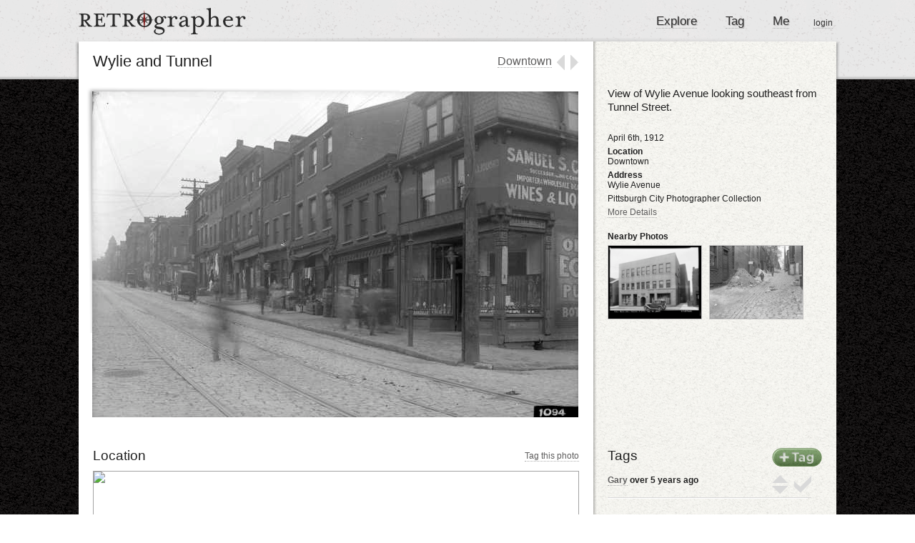

--- FILE ---
content_type: text/html; charset=utf-8
request_url: http://retrographer.org/photos/3553
body_size: 9587
content:
<!DOCTYPE html>
<html>
<head>
	<meta name="csrf-param" content="authenticity_token" />
<meta name="csrf-token" content="EiB2gzuzC3rVUSRN9iw9Yuv3ZTt4dQoeAvjw2aiDNkBnA7LG88/eF+b1AwM2NYF6NBbbTHprxVLYMvWHxdNHmA==" />
	<!-- <link  href="http://fonts.googleapis.com/css?family=Cantarell:regular,italic,bold,bolditalic" rel="stylesheet" type="text/css" >
	<link  href="http://fonts.googleapis.com/css?family=Inconsolata:regular" rel="stylesheet" type="text/css" >
	<link  href="http://fonts.googleapis.com/css?family=Nobile:regular,italic,bold,bolditalic" rel="stylesheet" type="text/css" >
	<link  href="http://fonts.googleapis.com/css?family=Lato:100,100italic,300,300italic,400,400italic,700,700italic,900,900italic" rel="stylesheet" type="text">
	<link  href="http://fonts.googleapis.com/css?family=Puritan:regular,italic,bold,bolditalic" rel="stylesheet" type="text/css" >
	<link  href="http://fonts.googleapis.com/css?family=Puritan:regular,italic,bold,bolditalic" rel="stylesheet" type="text/css" > -->
	<link rel="shortcut icon" href="/favicon.ico" />
	<meta http-equiv="Content-Type" content="text/html; charset=utf-8" />
    <meta http-equiv="Content-Language" content="en-us" />
    <meta name="copyright" content="Dane Pieri - 2010" />
    <meta name="keywords" content="Pittsburgh,Historic Photographs,Geotagging,Historic Photos" />
	<meta name="google-site-verification" content="V_UvHIPkNBu-3lHxtI2BLT1Hwtm0OiJKJM1V-4PsLw0" />

		<meta property="og:description" content="&lt;p&gt;View of  Wylie Avenue looking southeast from Tunnel Street.&lt;/p&gt; &lt;p&gt;Tagged by Gary on Retrographer.&lt;/p&gt;" />
		<meta property="og:title" content="Wylie and Tunnel" />

  <title>Retrographer - Wylie and Tunnel</title>
		<link rel="stylesheet" media="screen" href="/stylesheets/photos.css" />
		<!-- Maps JS -->
		<script src="http://maps.google.com/maps/api/js?key=AIzaSyBuqhBd-Xmyf99hq6sQLnbwp4UIPqldRMU&amp;libraries=places"></script>
		<!-- Styled Markers and Marker Manager -->
		<script src="https://ajax.googleapis.com/ajax/libs/jquery/1.5.1/jquery.min.js"></script>
<script src="/javascripts/jqueryrails.js"></script>
<script src="/javascripts/application.js"></script>

	<!-- == Start Google Analytics == -->
	<script type="text/javascript">

	  var _gaq = _gaq || [];
	  _gaq.push(['_setAccount', 'UA-18823328-1']);
	  _gaq.push(['_trackPageview']);

	  (function() {
	    var ga = document.createElement('script'); ga.type = 'text/javascript'; ga.async = true;
	    ga.src = ('https:' == document.location.protocol ? 'https://ssl' : 'http://www') + '.google-analytics.com/ga.js';
	    var s = document.getElementsByTagName('script')[0]; s.parentNode.insertBefore(ga, s);
	  })();

	</script>
	<!-- == End Google Analytics ==  -->

</head>
<body>
		<div id="notice" style="display:none"></div>
		<div id="header">
			<div id="headerContainer">
				<a class="no_border logo" href="/"><img src="/images/logo.png" alt="Logo" /></a>
				<div id="nav">
					<ul>
						<li><a href="/">Explore</a></li>
						<li><a href="/tags/startTagging">Tag</a> </li>
						<li><a href="/users/profile">Me</a></li>
					</ul>
					<div id="login">
							<a href="http://retrographer.org/login">login</a>
					</div>
				</div>
			</div>
		</div> <!-- Header div -->
		<div id="topShadow"></div>
		<div id="container">
			<div id="splitContainer">
	<div class="title">
		<h1 class="left">Wylie and Tunnel</h1>
		
		<div id="prevNext">
			<div id="neighborhoodIn">
				<a href="/neighborhoods/20">Downtown</a>
			</div>
			<a id="prev" class="no_border" href="/photos/3553/prev"></a>
			<a id="next" class="no_border" href="/photos/3553/next"></a>
		</div>
		
	</div>
	
	<div id="topGroup">
		<!-- == Photo and details == -->
		<!-- <div id="photoShadow"> </div> -->
<div id="photo">
	<a class="no_border" href="http://danepieri-images.s3.amazonaws.com/images/large_20090624-cp-0326.jpg"><img src="http://danepieri-images.s3.amazonaws.com/images/20090624-cp-0326.jpg" alt="20090624 cp 0326" /></a>
</div>

<!-- == Right Panel  -->
<div id="photoAttributes">
	<div id="description">
		View of  Wylie Avenue looking southeast from Tunnel Street.
	</div>
		<div class="photoDetail">
			April 6th, 1912
		</div>
		<div class="photoDetail">
	<div class="photoHeading">
		Location
	</div>
	<div class="photoContent">
		Downtown
	</div>
</div>
		<div class="photoDetail">
	<div class="photoHeading">
		Address
	</div>
	<div class="photoContent">
		Wylie Avenue
	</div>
</div>
	<div class="photoDetail">
		<div class="photoContent">
			Pittsburgh City Photographer Collection
		</div>
	</div>
	
	<a href="javascript:moreDetails();" id="moreDetailsLink"> More Details </a>
	<!-- == Hidden Stuff == -->
	<div id="additionalAttributes">
		<div class="photoDetail">
	<div class="photoHeading">
		Source
	</div>
	<div class="photoContent">
		Pittsburgh City Photographer Collection, 1901-2002, AIS.1971.05, Archives Service Center, University of Pittsburgh
		<a target="_blank" href="http://images.library.pitt.edu/cgi-bin/i/image/image-idx?view=entry;cc=hpicasc;entryid=x-715.121094.CP">Original URL</a>
	</div>
</div>
		
			<div class="photoDetail">
				<div class="photoDetail">
	<div class="photoHeading">
		Subjects
	</div>
	<div class="photoContent">
		Streets--Pennsylvania--Pittsburgh.; Commercial buildings--Pennsylvania--Pittsburgh.; Pedestrians--Pennsylvania--Pittsburgh.; Horse-drawn vehicles--Pennsylvania--Pittsburgh.; Wylie Avenue (Pittsburgh, Pa.).; Downtown (Pittsburgh, Pa.).
	</div>
</div>
			</div>
			<div class="photoDetail">
				<div class="photoDetail">
	<div class="photoHeading">
		Identifier
	</div>
	<div class="photoContent">
		715.121094.CP
	</div>
</div>
			</div>

			<div class="photoDetail">
	<div class="photoHeading">
		Rights
	</div>
	<div class="photoContent">
		Public Domain - Anybody may use this photo for any purpose
	</div>
</div>
	</div>

	<div class="rightSection" style="margin: 20px 0px 0px 0px">
	<div class="photoHeading" style="margin-bottom:5px">
		Nearby Photos
	</div>
	<div class="thumb"><div class="med">
		<a href="/photos/4440"><img src="http://danepieri-images.s3.amazonaws.com/images/small_3524661cp.jpg" alt="Small 3524661cp" /></a>
		<div class="hoverTitle">
			Knights of Pythias
		</div>
	</div></div>
	<div class="thumb"><div class="med">
		<a href="/photos/4213"><img src="http://danepieri-images.s3.amazonaws.com/images/small_3524463c.jpg" alt="Small 3524463c" /></a>
		<div class="hoverTitle">
			Alley in the Hill District
		</div>
	</div></div>
</div>
</div>
	</div>

	<div id="bottomGroup">
		<div id="mapAndSV">
			<div class="smallTitle" style="width: 50%">
				Location
			</div>
			<div class="smallLink">
				<a href="/photos/3553/tag">Tag this photo</a>
			</div>
			<!-- == Map no tag ==  -->
			<div class="showLocationOnMap">
				<div id="streetViewShow">
  <img src="https://maps.googleapis.com/maps/api/streetview?size=640x400&amp;location=40.4462796615409,-79.97595876809338&amp;fov=90.0&amp;heading=34&amp;pitch=10&amp;key=AIzaSyApc_kJ5c84l_zOac9K5OMnyDzec6bw5P4" />
</div>
<div id="mapShow">
  <iframe
    width="680"
    height="402"
    frameborder="0" style="border:0"
    src="https://www.google.com/maps/embed/v1/place?key=AIzaSyDAPcCiOIhjCoueE1n38QiwGr_HNRbNPUw&amp;q=40.4462796615409,-79.97595876809338" allowfullscreen>
  </iframe>
</div>

			</div>
		</div>

		<!-- == Existing tags, if any ==  -->
		<div id="existingTags">
			<div class="smallTitle" style="width:100px; min-width:100px"> Tags </div>
			<a class="newTagButton no_border" href="/photos/3553/tag"></a> 
			<ul class="right_list">
							<li class="first" tagId="0">
				<div class="upDownFinal">
					<div class="upDown">
		<a data-remote="true" href="/tags/7026/upVote">
			<div class="upVote">
				<div class="hint" style="right:95px; margin-top:-10px;"><div class="hint_c">
	<div class="l"></div>
	<div class="c">
		I think this is right
	</div>
	<div class="r"></div>
</div></div>
			</div>
</a>

		<a data-remote="true" href="/tags/7026/downVote">
			<div class="downVote">
				<div class="hint" style="right:95px; margin-top:-10px;"><div class="hint_c">
	<div class="l"></div>
	<div class="c">
		I think this is wrong
	</div>
	<div class="r"></div>
</div></div>
			</div>
</a></div>

<a data-remote="true" href="/tags/7026/finalVote">
		<div class="finalVote">
			<div class="hint" style="right:65px; margin-top:-5px;"><div class="hint_c">
	<div class="l"></div>
	<div class="c">
		I know this is right
	</div>
	<div class="r"></div>
</div></div>
		</div>

</a>
				</div>
				<a href="/users/739">Gary</a>
				over 5 years ago
				<a onclick="moveMap(40.4462796615409, -79.97595876809338); return false" class="showL" href="#">Show</a>
			</li><div class="whiteLine"></div>



<script>
	$('.showL').bind('click', function(event){
		$('.showL').parent().removeClass('first');
		// $('[tagId]').addClass('displayTag');
		$(this).parent().addClass('first');
	});

</script>

			</ul>
		</div>
		
		<!-- == Comments, if any ==  -->
		<div id="allComments">
			<div class="smallTitle"> Comments </div>
			<ul id="comments_and_new" class="right_list"> 
				
					Log in to leave a comment

<script>
$('#addComment').focus(function() {
	if ($('#addComment').text() == "Add a comment..."){
		$('#addComment').text("");
	}
	$('#addComment').css('color', '#444444');
	$('#addComment').css('height', '34px');
	$('.commentSubmit').css('visibility', 'visible');
});
</script>

			</ul>
		</div>
	</div>


</div>
		</div>

		<div id="copyright">
			Copyright 2015 Dane Pieri <br>
			<a href="/learnMore">About</a>
		</div>


</body>
</html>


--- FILE ---
content_type: application/javascript
request_url: http://retrographer.org/javascripts/application.js
body_size: 10330
content:
// Place your application-specific JavaScript functions and classes here
// This file is automatically included by javascript_include_tag :defaults

const GoogleStaticApiKey = 'AIzaSyApc_kJ5c84l_zOac9K5OMnyDzec6bw5P4';
const ViewPageStreetViewWidth = 678 * 2; // *2 for high pixel density screens
const ViewPageStreetViewHeight = 400 * 2;

// === Global ===
function toggle_visibility(){
	var items = toggle_visibility.arguments.length
	for (i = 0;i < items;i++){
	  var e = document.getElementById(toggle_visibility.arguments[i]);
	  if(e.style.display == 'block'){
	     e.style.display = 'none';
		   e.hide();
		}
	  else
	     e.style.display = 'block';
	}
}

function moreDetails(){
	var d = document.getElementById('additionalAttributes');
	d.style.display = 'block';
	var l = document.getElementById('moreDetailsLink');
	$('#moreDetailsLink').hide();
}

var map;
var marker;
var streetView;
var firstLoad = true;
var svs;
var allUnTagged = [];
var markerImageDates = [];
var allMarkers = [];
var mc;
var infoWindows = {};
var infoWindowOptions = {
	disableAutoPan: true,
	pixelOffset: new google.maps.Size(0, 0)
};



// ==== Map Tag ===
var markerPosition;
function initializeMapTag(location, mypov) {
	var latlng = new google.maps.LatLng(location[0], location[1]);
	var types = [google.maps.MapTypeId.ROADMAP, google.maps.MapTypeId.SATELLITE];
	var myOptions = {
	  zoom: 15,
	  center: latlng,
	  mapTypeId: google.maps.MapTypeId.ROADMAP,
		mapTypeControl: true,
		scrollwheel: false,
		mapTypeControlOptions: {
			style: google.maps.MapTypeControlStyle.DROPDOWN_MENU,
			mapTypeIds: types
		}
	};
	map = new google.maps.Map(document.getElementById("mapTag"),
	    myOptions);
	// == Marker ==
	marker = new google.maps.Marker({
		position: latlng,
		map: map,
		draggable: true,
		title: "Move me to where you think the picture was taken"
	});
	var positionChangedListen = google.maps.event.addListener(marker, 'position_changed', changeLatLongValue);

	// == Street View ==
	svs = new google.maps.StreetViewService();

	if(!mypov){  //put in random values so it doesnt mess up later when marker is moved
		mypov = [34,10,1]
	}
	myHeading = parseFloat(mypov[0]);
	myPitch = parseFloat(mypov[1]);
	myZoom = parseFloat(mypov[2]);
	var panoramaOptions = {
    position: latlng,
		addressControl: false,
		navigationControl: false,
    pov: {
      heading: myHeading,
      pitch: myPitch,
      zoom: myZoom
    }
	};
	streetView = new  google.maps.StreetViewPanorama(document.getElementById("streetViewTag"),panoramaOptions);
	google.maps.event.addListener(streetView, 'pov_changed', function() {
		povChanged();
	});
	google.maps.event.addListener(streetView, 'position_changed', svPositionChanged);

	function povChanged(){
		var pov = streetView.getPov();
		$('#hidden_heading').val( pov.heading);
		$('#hidden_pitch').val( pov.pitch);
		$('#hidden_zoom').val( pov.zoom);
	}
	// Change hidden values on load in case doesn't already have a tag
	{ var pov = streetView.getPov();
		$('#hidden_heading').val(pov.heading);
		$('#hidden_pitch').val( pov.pitch);
		$('#hidden_zoom').val( pov.zoom);
	}

	function svPositionChanged(){
			setTimeout(svMoveDelay, 2000);
	}

	function svMoveDelay(){
		google.maps.event.removeListener(positionChangedListen);
		marker.setPosition(streetView.getPosition());
		updateHiddenFields();
		positionChangedListen = google.maps.event.addListener(marker, 'position_changed', changeLatLongValue);
	}
}

//Try to remove this later ***
function changeLatLongValue(){
	updateHiddenFields();
	streetView.setPosition(markerPosition);
	check_availability();
}

function updateHiddenFields(){
	markerPosition = marker.getPosition();
	var lat = markerPosition.lat();
	var myLong = markerPosition.lng();
	$('#hidden_lat').val(lat);
	$('#hidden_long').val(myLong);
}

var check_availability_lock = false;
var check_availability = function() {
    if (check_availability_lock) {
        return;
    }
    check_availability_lock = true;
    var availability_cb = function(data, status) {
        check_availability_lock = false;
        if (status !== 'OK') {
            streetView.setVisible(false);
						$('#noSV').css('visibility', 'visible')
        }
        else {
            streetView.setVisible(true);
						$('#noSV').css('visibility', 'hidden')
        }
    }
    setTimeout(function(){
        var latlng = markerPosition;
        svs.getPanoramaByLocation(latlng, 50, availability_cb);
    }, 2000);
};

function centerMarker(){
	marker.setVisible(true);
	$('#noResults').css('visibility', 'hidden');
	marker.setPosition(map.center);
	changeLatLongValue();
}

// Called when Local Search results are returned, we clear the old
// results and load the new ones.
function doSearch() {
  var request = {
    query: document.getElementById("tagSearchInput").value,
    fields: ['geometry'],
    locationBias: map.center,
  };

  service = new google.maps.places.PlacesService(map);
  service.findPlaceFromQuery(request, OnSearch);
}

function OnSearch(results, status) {
  if (!results || results.length == 0 || status !== google.maps.places.PlacesServiceStatus.OK){
		$('#mapHelp').css('display', 'none');
		$('#noResults').css('visibility', 'visible');
		marker.setVisible(false);
		return;
	} else {
		$('#noResults').css('visibility', 'hidden');
	}

	// Set the marker visible just in case
	marker.setVisible(true);
 	// Move the map to the first result
  var first = results[0].geometry.location;
  map.setCenter(first);
	// Move marker
	marker.setPosition(first);
}

// Cancel the form submission, executing an AJAX Search API search.
function CaptureForm(tagSearch) {
  gLocalSearch.execute(tagSearch.input.value);
  return false;
}



function convertStreetViewZoomToStreetViewFov(zoom) {
  return 180 / Math.pow(2, zoom);
}

// ===  City Map ====
var mapCenter;
var infoWindow;
function initCityMap(locations, mapID, zoom, center) {
	var latLng = new google.maps.LatLng(center[0], center[1]);
	var myOptions = {
	  zoom: zoom,
	  center: latLng,
	  mapTypeId: google.maps.MapTypeId.ROADMAP,
  	streetViewControl: false,
		navigationControl: true,
		mapTypeControl: false,
		scrollwheel: false,
    clickableIcons: false,
		navigationControlOptions: {
			style: google.maps.NavigationControlStyle.SMALL
		}
	};
	map = new google.maps.Map(document.getElementById(mapID),
	    myOptions);

	setMarkers(map, locations);
}

function setMarkers(map, locations){
	for (var i = 0; i < locations.length; i++) {
    var markerLocation = new google.maps.LatLng(locations[i][0], locations[i][1])
		//encode the url passed in locations
		var url = encodeURI(locations[i][2]);
		var title = locations[i][3];
		var imageurl = encodeURI(locations[i][4]);
		var imageDate = locations[i][5]

		var cityMarker = new google.maps.Marker({
			position: markerLocation,
		});
		attachInfoWindow(cityMarker, url, title, imageurl);
		markerImageDates.push(imageDate);
		allMarkers.push(cityMarker);
	}

	// Listen for map click to close the info windows
	google.maps.event.addListener(map, 'click', function(event){
		$.each(infoWindows, function(key, infoWindow){
			infoWindow.close();
			delete infoWindows[key];
		});
	});

	var mcOptions = {gridSize: 70, zoomOnClick: true, maxZoom: 16, minimumClusterSize: 7};
	window.mc = new MarkerClusterer(map, allMarkers, mcOptions);
}

function attachInfoWindow(myMarker, myUrl, myTitle, myImage){
	var mouseInListener = google.maps.event.addListener(myMarker, 'mouseover', function(event){
		$.each(infoWindows, function(key, infoWindow){
			infoWindow.close();
		});

		if (!infoWindows[myUrl]) {
			var options = $.extend(infoWindowOptions, {
				content: '<div class="mapInfoWindow"> <a target="_blank" href="'+ myUrl + '">' + myTitle + '</a><a target="_blank" href="' + myUrl + '"><img src="' + myImage + '"/></a></div>'
			});
			infoWindows[myUrl] = new google.maps.InfoWindow(options);
		}
		infoWindows[myUrl].open(map,myMarker);
	});
}

function restrainDate(min, max){
	var allInRange = [];
	mc.clearMarkers();
	for (var i = 0; i<markerImageDates.length; i++){
		if(markerImageDates[i] >= min && markerImageDates[i] <= max){
			mc.addMarker(allMarkers[i]);
		}
	}
}




// ===============================================
// =============== Relative Dates ================
// ===============================================

/**
 * Returns a description of this past date in relative terms.
 * Takes an optional parameter (default: 0) setting the threshold in ms which
 * is considered "Just now".
 *
 * Examples, where new Date().toString() == "Mon Nov 23 2009 17:36:51 GMT-0500 (EST)":
 *
 * new Date().toRelativeTime()
 * --> 'Just now'
 *
 * new Date("Nov 21, 2009").toRelativeTime()
 * --> '2 days ago'
 *
 * // One second ago
 * new Date("Nov 23 2009 17:36:50 GMT-0500 (EST)").toRelativeTime()
 * --> '1 second ago'
 *
 * // One second ago, now setting a now_threshold to 5 seconds
 * new Date("Nov 23 2009 17:36:50 GMT-0500 (EST)").toRelativeTime(5000)
 * --> 'Just now'
 *
 */
Date.prototype.toRelativeTime = function(now_threshold) {
  var delta = new Date() - this;

  now_threshold = parseInt(now_threshold, 10);

  if (isNaN(now_threshold)) {
    now_threshold = 0;
  }

  if (delta <= now_threshold) {
    return 'Just now';
  }

  var units = null;
  var conversions = {
    millisecond: 1, // ms    -> ms
    second: 1000,   // ms    -> sec
    minute: 60,     // sec   -> min
    hour:   60,     // min   -> hour
    day:    24,     // hour  -> day
    month:  30,     // day   -> month (roughly)
    year:   12      // month -> year
  };

  for (var key in conversions) {
    if (delta < conversions[key]) {
      break;
    } else {
      units = key; // keeps track of the selected key over the iteration
      delta = delta / conversions[key];
    }
  }

  // pluralize a unit when the difference is greater than 1.
  delta = Math.floor(delta);
  if (delta !== 1) { units += "s"; }
  return [delta, units, "ago"].join(" ");
};

/*
 * Wraps up a common pattern used with this plugin whereby you take a String
 * representation of a Date, and want back a date object.
 */
Date.fromString = function(str) {
  return new Date(Date.parse(str));
};






// === Global ===
function moveMap(lat, lng){
	var latLng = new google.maps.LatLng(lat, lng)
	map.panTo(latLng);
	marker.setPosition(latLng);
	streetView.setPosition(latLng);
}
